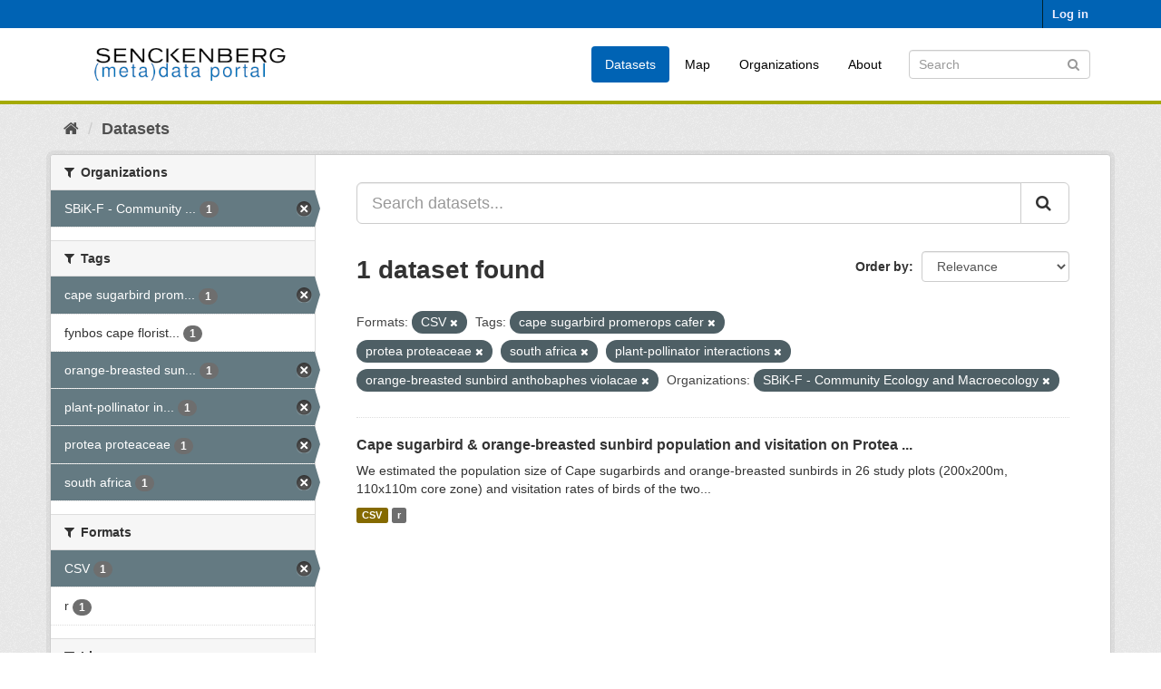

--- FILE ---
content_type: text/html; charset=utf-8
request_url: https://dataportal.senckenberg.de/dataset/?res_format=CSV&tags=cape+sugarbird+promerops+cafer&tags=protea+proteaceae&tags=south+africa&tags=plant-pollinator+interactions&organization=sbik-f-community-ecology-and-macroecology&tags=orange-breasted+sunbird+anthobaphes+violacae
body_size: 4460
content:
<!DOCTYPE html>
<!--[if IE 9]> <html lang="en" class="ie9"> <![endif]-->
<!--[if gt IE 8]><!--> <html lang="en"> <!--<![endif]-->
  <head>
    <meta charset="utf-8" />
      <meta name="generator" content="ckan 2.9.11" />
      <meta name="viewport" content="width=device-width, initial-scale=1.0">
    <title>Dataset - Senckenberg (meta) data catalog</title>

    
    
    <link rel="shortcut icon" href="/general/favicon.ico" />
    
    
        <link rel="alternate" type="text/n3" href="https://dataportal.senckenberg.de/catalog.n3"/>
        <link rel="alternate" type="text/turtle" href="https://dataportal.senckenberg.de/catalog.ttl"/>
        <link rel="alternate" type="application/rdf+xml" href="https://dataportal.senckenberg.de/catalog.xml"/>
        <link rel="alternate" type="application/ld+json" href="https://dataportal.senckenberg.de/catalog.jsonld"/>
    

  
  
      
      
      
    
  <link rel="stylesheet" href="/restricted_theme.css" />

  


    
      
      
    

    
    <link href="/webassets/base/2471d0b8_main.css" rel="stylesheet"/>
<link href="/webassets/sbg_assets/9e0f44c1_layout.css" rel="stylesheet"/>
    
  </head>

  
  <body data-site-root="https://dataportal.senckenberg.de/" data-locale-root="https://dataportal.senckenberg.de/" >

    
    <div class="sr-only sr-only-focusable"><a href="#content">Skip to content</a></div>
  

  
     
<div class="account-masthead">
  <div class="container">
     
    <nav class="account not-authed" aria-label="Account">
      <ul class="list-unstyled">
        
        <li><a href="/user/login">Log in</a></li>
         
      </ul>
    </nav>
     
  </div>
</div>

<header class="navbar navbar-static-top masthead">
    
  <div class="container">
    <div class="navbar-right">
      <button data-target="#main-navigation-toggle" data-toggle="collapse" class="navbar-toggle collapsed" type="button" aria-label="expand or collapse" aria-expanded="false">
        <span class="sr-only">Toggle navigation</span>
        <span class="fa fa-bars"></span>
      </button>
    </div>
    <hgroup class="header-image navbar-left">
       
      <a class="logo" href="/"><img src="/uploads/admin/2020-12-09-155013.570560logodataportal.png" alt="Senckenberg (meta) data catalog" title="Senckenberg (meta) data catalog" /></a>
       
    </hgroup>

    <div class="collapse navbar-collapse" id="main-navigation-toggle">
      
      <nav class="section navigation">
        <ul class="nav nav-pills">
            
<li class="active"><a href="/dataset/">Datasets</a></li><li><a href="/worldmap">Map</a></li><li><a href="/organization/">Organizations</a></li><li><a href="/about">About</a></li>

        </ul>
      </nav>
       
      <form class="section site-search simple-input" action="/dataset/" method="get">
        <div class="field">
          <label for="field-sitewide-search">Search Datasets</label>
          <input id="field-sitewide-search" type="text" class="form-control" name="q" placeholder="Search" aria-label="Search datasets"/>
          <button class="btn-search" type="submit" aria-label="Submit"><i class="fa fa-search"></i></button>
        </div>
      </form>
      
    </div>
  </div>
</header>

  
    <div class="main">
      <div id="content" class="container">
        
          
            <div class="flash-messages">
              
                
              
            </div>
          

          
            <div class="toolbar" role="navigation" aria-label="Breadcrumb">
              
                
                  <ol class="breadcrumb">
                    
<li class="home"><a href="/" aria-label="Home"><i class="fa fa-home"></i><span> Home</span></a></li>
                    
  <li class="active"><a href="/dataset/">Datasets</a></li>

                  </ol>
                
              
            </div>
          

          <div class="row wrapper">
            
            
            

            
              <aside class="secondary col-sm-3">
                
                
  <div class="filters">
    <div>
      
        

    
    
	
	    
	    
		<section class="module module-narrow module-shallow">
		    
			<h2 class="module-heading">
			    <i class="fa fa-filter"></i>
			    
			    Organizations
			</h2>
		    
		    
			
			    
				<nav aria-label="Organizations">
				    <ul class="list-unstyled nav nav-simple nav-facet">
					
					    
					    
					    
					    
					    <li class="nav-item active">
						<a href="/dataset/?res_format=CSV&amp;tags=cape+sugarbird+promerops+cafer&amp;tags=protea+proteaceae&amp;tags=south+africa&amp;tags=plant-pollinator+interactions&amp;tags=orange-breasted+sunbird+anthobaphes+violacae" title="SBiK-F - Community Ecology and Macroecology">
						    <span class="item-label">SBiK-F - Community ...</span>
						    <span class="hidden separator"> - </span>
						    <span class="item-count badge">1</span>
						</a>
					    </li>
					
				    </ul>
				</nav>

				<p class="module-footer">
				    
					
				    
				</p>
			    
			
		    
		</section>
	    
	
    

      
        

    
    
	
	    
	    
		<section class="module module-narrow module-shallow">
		    
			<h2 class="module-heading">
			    <i class="fa fa-filter"></i>
			    
			    Tags
			</h2>
		    
		    
			
			    
				<nav aria-label="Tags">
				    <ul class="list-unstyled nav nav-simple nav-facet">
					
					    
					    
					    
					    
					    <li class="nav-item active">
						<a href="/dataset/?res_format=CSV&amp;tags=protea+proteaceae&amp;tags=south+africa&amp;tags=plant-pollinator+interactions&amp;tags=orange-breasted+sunbird+anthobaphes+violacae&amp;organization=sbik-f-community-ecology-and-macroecology" title="cape sugarbird promerops cafer">
						    <span class="item-label">cape sugarbird prom...</span>
						    <span class="hidden separator"> - </span>
						    <span class="item-count badge">1</span>
						</a>
					    </li>
					
					    
					    
					    
					    
					    <li class="nav-item">
						<a href="/dataset/?res_format=CSV&amp;tags=cape+sugarbird+promerops+cafer&amp;tags=protea+proteaceae&amp;tags=south+africa&amp;tags=plant-pollinator+interactions&amp;tags=orange-breasted+sunbird+anthobaphes+violacae&amp;organization=sbik-f-community-ecology-and-macroecology&amp;tags=fynbos+cape+floristic+region" title="fynbos cape floristic region">
						    <span class="item-label">fynbos cape florist...</span>
						    <span class="hidden separator"> - </span>
						    <span class="item-count badge">1</span>
						</a>
					    </li>
					
					    
					    
					    
					    
					    <li class="nav-item active">
						<a href="/dataset/?res_format=CSV&amp;tags=cape+sugarbird+promerops+cafer&amp;tags=protea+proteaceae&amp;tags=south+africa&amp;tags=plant-pollinator+interactions&amp;organization=sbik-f-community-ecology-and-macroecology" title="orange-breasted sunbird anthobaphes violacae">
						    <span class="item-label">orange-breasted sun...</span>
						    <span class="hidden separator"> - </span>
						    <span class="item-count badge">1</span>
						</a>
					    </li>
					
					    
					    
					    
					    
					    <li class="nav-item active">
						<a href="/dataset/?res_format=CSV&amp;tags=cape+sugarbird+promerops+cafer&amp;tags=protea+proteaceae&amp;tags=south+africa&amp;tags=orange-breasted+sunbird+anthobaphes+violacae&amp;organization=sbik-f-community-ecology-and-macroecology" title="plant-pollinator interactions">
						    <span class="item-label">plant-pollinator in...</span>
						    <span class="hidden separator"> - </span>
						    <span class="item-count badge">1</span>
						</a>
					    </li>
					
					    
					    
					    
					    
					    <li class="nav-item active">
						<a href="/dataset/?res_format=CSV&amp;tags=cape+sugarbird+promerops+cafer&amp;tags=south+africa&amp;tags=plant-pollinator+interactions&amp;tags=orange-breasted+sunbird+anthobaphes+violacae&amp;organization=sbik-f-community-ecology-and-macroecology" title="">
						    <span class="item-label">protea proteaceae</span>
						    <span class="hidden separator"> - </span>
						    <span class="item-count badge">1</span>
						</a>
					    </li>
					
					    
					    
					    
					    
					    <li class="nav-item active">
						<a href="/dataset/?res_format=CSV&amp;tags=cape+sugarbird+promerops+cafer&amp;tags=protea+proteaceae&amp;tags=plant-pollinator+interactions&amp;tags=orange-breasted+sunbird+anthobaphes+violacae&amp;organization=sbik-f-community-ecology-and-macroecology" title="">
						    <span class="item-label">south africa</span>
						    <span class="hidden separator"> - </span>
						    <span class="item-count badge">1</span>
						</a>
					    </li>
					
				    </ul>
				</nav>

				<p class="module-footer">
				    
					
				    
				</p>
			    
			
		    
		</section>
	    
	
    

      
        

    
    
	
	    
	    
		<section class="module module-narrow module-shallow">
		    
			<h2 class="module-heading">
			    <i class="fa fa-filter"></i>
			    
			    Formats
			</h2>
		    
		    
			
			    
				<nav aria-label="Formats">
				    <ul class="list-unstyled nav nav-simple nav-facet">
					
					    
					    
					    
					    
					    <li class="nav-item active">
						<a href="/dataset/?tags=cape+sugarbird+promerops+cafer&amp;tags=protea+proteaceae&amp;tags=south+africa&amp;tags=plant-pollinator+interactions&amp;tags=orange-breasted+sunbird+anthobaphes+violacae&amp;organization=sbik-f-community-ecology-and-macroecology" title="">
						    <span class="item-label">CSV</span>
						    <span class="hidden separator"> - </span>
						    <span class="item-count badge">1</span>
						</a>
					    </li>
					
					    
					    
					    
					    
					    <li class="nav-item">
						<a href="/dataset/?res_format=CSV&amp;tags=cape+sugarbird+promerops+cafer&amp;tags=protea+proteaceae&amp;tags=south+africa&amp;tags=plant-pollinator+interactions&amp;tags=orange-breasted+sunbird+anthobaphes+violacae&amp;organization=sbik-f-community-ecology-and-macroecology&amp;res_format=r" title="">
						    <span class="item-label">r</span>
						    <span class="hidden separator"> - </span>
						    <span class="item-count badge">1</span>
						</a>
					    </li>
					
				    </ul>
				</nav>

				<p class="module-footer">
				    
					
				    
				</p>
			    
			
		    
		</section>
	    
	
    

      
        

    
    
	
	    
	    
		<section class="module module-narrow module-shallow">
		    
			<h2 class="module-heading">
			    <i class="fa fa-filter"></i>
			    
			    Licenses
			</h2>
		    
		    
			
			    
				<p class="module-content empty">There are no Licenses that match this search</p>
			    
			
		    
		</section>
	    
	
    

      
        

    
    
	
	    
	    
		<section class="module module-narrow module-shallow">
		    
			<h2 class="module-heading">
			    <i class="fa fa-filter"></i>
			    
			    Nagoya
			</h2>
		    
		    
			
			    
				<p class="module-content empty">There are no Nagoya that match this search</p>
			    
			
		    
		</section>
	    
	
    

      
    </div>
    <a class="close no-text hide-filters"><i class="fa fa-times-circle"></i><span class="text">close</span></a>
  </div>

              </aside>
            

            
              <div class="primary col-sm-9 col-xs-12" role="main">
                
                
  <section class="module">
    <div class="module-content">
      
        
      
      
        
        
        







<form id="dataset-search-form" class="search-form" method="get" data-module="select-switch">

  
    <div class="input-group search-input-group">
      <input aria-label="Search datasets..." id="field-giant-search" type="text" class="form-control input-lg" name="q" value="" autocomplete="off" placeholder="Search datasets...">
      
      <span class="input-group-btn">
        <button class="btn btn-default btn-lg" type="submit" value="search" aria-label="Submit">
          <i class="fa fa-search"></i>
        </button>
      </span>
      
    </div>
  

  
    <span>
  
  

  
  
  
  <input type="hidden" name="res_format" value="CSV" />
  
  
  
  
  
  <input type="hidden" name="tags" value="cape sugarbird promerops cafer" />
  
  
  
  
  
  <input type="hidden" name="tags" value="protea proteaceae" />
  
  
  
  
  
  <input type="hidden" name="tags" value="south africa" />
  
  
  
  
  
  <input type="hidden" name="tags" value="plant-pollinator interactions" />
  
  
  
  
  
  <input type="hidden" name="tags" value="orange-breasted sunbird anthobaphes violacae" />
  
  
  
  
  
  <input type="hidden" name="organization" value="sbik-f-community-ecology-and-macroecology" />
  
  
  
  </span>
  

  
    
      <div class="form-select form-group control-order-by">
        <label for="field-order-by">Order by</label>
        <select id="field-order-by" name="sort" class="form-control">
          
            
              <option value="score desc, metadata_modified desc" selected="selected">Relevance</option>
            
          
            
              <option value="title_string asc">Name Ascending</option>
            
          
            
              <option value="title_string desc">Name Descending</option>
            
          
            
              <option value="metadata_modified desc">Last Modified</option>
            
          
            
          
        </select>
        
        <button class="btn btn-default js-hide" type="submit">Go</button>
        
      </div>
    
  

  
    
      <h1>

  
  
  
  

1 dataset found</h1>
    
  

  
    
      <p class="filter-list">
        
          
          <span class="facet">Formats:</span>
          
            <span class="filtered pill">CSV
              <a href="/dataset/?tags=cape+sugarbird+promerops+cafer&amp;tags=protea+proteaceae&amp;tags=south+africa&amp;tags=plant-pollinator+interactions&amp;tags=orange-breasted+sunbird+anthobaphes+violacae&amp;organization=sbik-f-community-ecology-and-macroecology" class="remove" title="Remove"><i class="fa fa-times"></i></a>
            </span>
          
        
          
          <span class="facet">Tags:</span>
          
            <span class="filtered pill">cape sugarbird promerops cafer
              <a href="/dataset/?res_format=CSV&amp;tags=protea+proteaceae&amp;tags=south+africa&amp;tags=plant-pollinator+interactions&amp;tags=orange-breasted+sunbird+anthobaphes+violacae&amp;organization=sbik-f-community-ecology-and-macroecology" class="remove" title="Remove"><i class="fa fa-times"></i></a>
            </span>
          
            <span class="filtered pill">protea proteaceae
              <a href="/dataset/?res_format=CSV&amp;tags=cape+sugarbird+promerops+cafer&amp;tags=south+africa&amp;tags=plant-pollinator+interactions&amp;tags=orange-breasted+sunbird+anthobaphes+violacae&amp;organization=sbik-f-community-ecology-and-macroecology" class="remove" title="Remove"><i class="fa fa-times"></i></a>
            </span>
          
            <span class="filtered pill">south africa
              <a href="/dataset/?res_format=CSV&amp;tags=cape+sugarbird+promerops+cafer&amp;tags=protea+proteaceae&amp;tags=plant-pollinator+interactions&amp;tags=orange-breasted+sunbird+anthobaphes+violacae&amp;organization=sbik-f-community-ecology-and-macroecology" class="remove" title="Remove"><i class="fa fa-times"></i></a>
            </span>
          
            <span class="filtered pill">plant-pollinator interactions
              <a href="/dataset/?res_format=CSV&amp;tags=cape+sugarbird+promerops+cafer&amp;tags=protea+proteaceae&amp;tags=south+africa&amp;tags=orange-breasted+sunbird+anthobaphes+violacae&amp;organization=sbik-f-community-ecology-and-macroecology" class="remove" title="Remove"><i class="fa fa-times"></i></a>
            </span>
          
            <span class="filtered pill">orange-breasted sunbird anthobaphes violacae
              <a href="/dataset/?res_format=CSV&amp;tags=cape+sugarbird+promerops+cafer&amp;tags=protea+proteaceae&amp;tags=south+africa&amp;tags=plant-pollinator+interactions&amp;organization=sbik-f-community-ecology-and-macroecology" class="remove" title="Remove"><i class="fa fa-times"></i></a>
            </span>
          
        
          
          <span class="facet">Organizations:</span>
          
            <span class="filtered pill">SBiK-F - Community Ecology and Macroecology
              <a href="/dataset/?res_format=CSV&amp;tags=cape+sugarbird+promerops+cafer&amp;tags=protea+proteaceae&amp;tags=south+africa&amp;tags=plant-pollinator+interactions&amp;tags=orange-breasted+sunbird+anthobaphes+violacae" class="remove" title="Remove"><i class="fa fa-times"></i></a>
            </span>
          
        
      </p>
      <a class="show-filters btn btn-default">Filter Results</a>
    
  

</form>




      
      
        

  
    <ul class="dataset-list list-unstyled">
    	
	      
	        






  <li class="dataset-item">
    
      <div class="dataset-content">
        
          <h2 class="dataset-heading">
            
              
            
            
		<a href="/dataset/cape-sugarbird-orange-breasted-sunbird-population-and-visitation-on-protea">Cape sugarbird &amp; orange-breasted sunbird population and visitation on Protea ...</a>
            
            
              
              
            
          </h2>
        
        
          
        
        
          
            <div>We estimated the population size of Cape sugarbirds and orange-breasted sunbirds in 26 study plots (200x200m, 110x110m core zone) and visitation rates of birds of the two...</div>
          
        
      </div>
      
        
          
            <ul class="dataset-resources list-unstyled">
              
                
                <li>
                  <a href="/dataset/cape-sugarbird-orange-breasted-sunbird-population-and-visitation-on-protea" class="label label-default" data-format="csv">CSV</a>
                </li>
                
                <li>
                  <a href="/dataset/cape-sugarbird-orange-breasted-sunbird-population-and-visitation-on-protea" class="label label-default" data-format="r">r</a>
                </li>
                
              
            </ul>
          
        
      
    
  </li>

	      
	    
    </ul>
  

      
    </div>

    
      
    
  </section>

  


              </div>
            
          </div>
        
      </div>
    </div>
  
    <footer class="site-footer">
  <div class="container">
    
    <div class="row">
      <div class="col-md-8 footer-links">
        
          <ul class="list-unstyled">
            
              <li><a href="/about">About Senckenberg (meta) data catalog</a></li>
            
          </ul>
          <ul class="list-unstyled">
            
  
  <li><a href="/legal">Legal notice and data privacy</a></li>
  <li><a href="http://www.opendefinition.org/okd/"><img src="/base/images/od_80x15_blue.png" alt="Open Data"></a></li>

          </ul>
        
      </div>
      <div class="col-md-4 attribution">
        
          <p><strong>Powered by</strong> <a class="hide-text ckan-footer-logo" href="http://ckan.org">CKAN</a></p>
        
        
          
<form class="form-inline form-select lang-select" action="/util/redirect" data-module="select-switch" method="POST">
  <label for="field-lang-select">Language</label>
  <select id="field-lang-select" name="url" data-module="autocomplete" data-module-dropdown-class="lang-dropdown" data-module-container-class="lang-container">
    
      <option value="/en/dataset/?res_format=CSV&amp;tags=cape+sugarbird+promerops+cafer&amp;tags=protea+proteaceae&amp;tags=south+africa&amp;tags=plant-pollinator+interactions&amp;organization=sbik-f-community-ecology-and-macroecology&amp;tags=orange-breasted+sunbird+anthobaphes+violacae" selected="selected">
        English
      </option>
    
      <option value="/de/dataset/?res_format=CSV&amp;tags=cape+sugarbird+promerops+cafer&amp;tags=protea+proteaceae&amp;tags=south+africa&amp;tags=plant-pollinator+interactions&amp;organization=sbik-f-community-ecology-and-macroecology&amp;tags=orange-breasted+sunbird+anthobaphes+violacae" >
        Deutsch
      </option>
    
  </select>
  <button class="btn btn-default js-hide" type="submit">Go</button>
</form>
        
      </div>
    </div>
    
  </div>

  
    
  
</footer>
  
  
  
  
  
    

      

    
    
    <link href="/webassets/vendor/f3b8236b_select2.css" rel="stylesheet"/>
<link href="/webassets/vendor/0b01aef1_font-awesome.css" rel="stylesheet"/>
    <script src="/webassets/vendor/d8ae4bed_jquery.js" type="text/javascript"></script>
<script src="/webassets/vendor/fb6095a0_vendor.js" type="text/javascript"></script>
<script src="/webassets/vendor/580fa18d_bootstrap.js" type="text/javascript"></script>
<script src="/webassets/base/15a18f6c_main.js" type="text/javascript"></script>
<script src="/webassets/base/2448af8b_ckan.js" type="text/javascript"></script>
  </body>
</html>